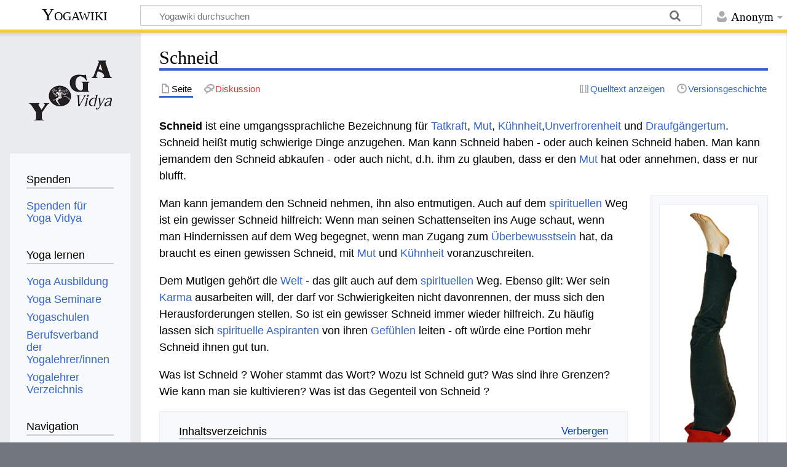

--- FILE ---
content_type: text/html; charset=UTF-8
request_url: https://wiki.yoga-vidya.de/Schneid
body_size: 14702
content:
<!DOCTYPE html>
<html class="client-nojs" lang="de" dir="ltr">
<head>
<meta charset="UTF-8"/>
<title>Schneid – Yogawiki</title>
<script>document.documentElement.className="client-js";RLCONF={"wgBreakFrames":false,"wgSeparatorTransformTable":[",\t.",".\t,"],"wgDigitTransformTable":["",""],"wgDefaultDateFormat":"dmy","wgMonthNames":["","Januar","Februar","März","April","Mai","Juni","Juli","August","September","Oktober","November","Dezember"],"wgRequestId":"ea65a2bd3674aed7ccda95f7","wgCSPNonce":false,"wgCanonicalNamespace":"","wgCanonicalSpecialPageName":false,"wgNamespaceNumber":0,"wgPageName":"Schneid","wgTitle":"Schneid","wgCurRevisionId":1236256,"wgRevisionId":1236256,"wgArticleId":12062,"wgIsArticle":true,"wgIsRedirect":false,"wgAction":"view","wgUserName":null,"wgUserGroups":["*"],"wgCategories":["Seiten mit RSS-Feeds","Tugend","Persönlichkeitsmerkmal","Tugendgruppe 9 Individualität, Originalität, Selbstbewusstsein, Authentizität, Mut, Offenheit","Ayurveda Temperament Pitta","DISG Grundtyp D - Dominant","Big 5 Persönlichkeitsmerkmal C1 Gewissenhaftigkeit hoch","Artikel von Swami Sivananda","Raja Yoga"],
"wgPageContentLanguage":"de","wgPageContentModel":"wikitext","wgRelevantPageName":"Schneid","wgRelevantArticleId":12062,"wgIsProbablyEditable":false,"wgRelevantPageIsProbablyEditable":false,"wgRestrictionEdit":[],"wgRestrictionMove":[],"ev-youtube-config":{"class":"embedvideo-player","loading":"lazy","frameborder":0,"allow":"accelerometer; clipboard-write; encrypted-media; fullscreen; gyroscope; picture-in-picture; autoplay","modestbranding":1,"allowfullscreen":"true","width":640,"height":360}};RLSTATE={"site.styles":"ready","user.styles":"ready","user":"ready","user.options":"loading","ext.embedVideo.styles":"ready","skins.timeless":"ready"};RLPAGEMODULES=["ext.embedVideo.consent","site","mediawiki.page.ready","mediawiki.toc","skins.timeless.js","ext.embedVideo.overlay"];</script>
<script>(RLQ=window.RLQ||[]).push(function(){mw.loader.implement("user.options@12s5i",function($,jQuery,require,module){mw.user.tokens.set({"patrolToken":"+\\","watchToken":"+\\","csrfToken":"+\\"});});});</script>
<link rel="stylesheet" href="/load.php?lang=de&amp;modules=ext.embedVideo.styles%7Cskins.timeless&amp;only=styles&amp;skin=timeless"/>
<script async="" src="/load.php?lang=de&amp;modules=startup&amp;only=scripts&amp;raw=1&amp;skin=timeless"></script>
<!--[if IE]><link rel="stylesheet" href="/skins/Timeless/resources/IE9fixes.css?ffe73" media="screen"/><![endif]-->
<meta name="ResourceLoaderDynamicStyles" content=""/>
<link rel="stylesheet" href="/load.php?lang=de&amp;modules=site.styles&amp;only=styles&amp;skin=timeless"/>
<meta name="generator" content="MediaWiki 1.39.6"/>
<meta name="format-detection" content="telephone=no"/>
<meta name="viewport" content="width=device-width, initial-scale=1.0, user-scalable=yes, minimum-scale=0.25, maximum-scale=5.0"/>
<link rel="icon" href="/images/favicon.ico"/>
<link rel="search" type="application/opensearchdescription+xml" href="/opensearch_desc.php" title="Yogawiki (de)"/>
<link rel="EditURI" type="application/rsd+xml" href="https://wiki.yoga-vidya.de/api.php?action=rsd"/>
<link rel="alternate" type="application/atom+xml" title="Atom-Feed für „Yogawiki“" href="/index.php?title=Spezial:Letzte_%C3%84nderungen&amp;feed=atom"/>
<!-- Plausible -->
<script defer data-domain="wiki.yoga-vidya.de" src="https://plausible.io/js/script.js"></script>
</head>
<body class="mediawiki ltr sitedir-ltr mw-hide-empty-elt ns-0 ns-subject page-Schneid rootpage-Schneid skin-timeless action-view skin--responsive"><div id="mw-wrapper"><div id="mw-header-container" class="ts-container"><div id="mw-header" class="ts-inner"><div id="user-tools"><div id="personal"><h2><span>Anonym</span></h2><div id="personal-inner" class="dropdown"><div role="navigation" class="mw-portlet" id="p-personal" title="Benutzermenü" aria-labelledby="p-personal-label"><h3 id="p-personal-label" lang="de" dir="ltr">Nicht angemeldet</h3><div class="mw-portlet-body"><ul lang="de" dir="ltr"><li id="pt-login" class="mw-list-item"><a href="/index.php?title=Spezial:Anmelden&amp;returnto=Schneid" title="Sich anzumelden wird gerne gesehen, ist jedoch nicht zwingend erforderlich. [o]" accesskey="o"><span>Anmelden</span></a></li></ul></div></div></div></div></div><div id="p-logo-text" class="mw-portlet" role="banner"><a id="p-banner" class="mw-wiki-title" href="/Hauptseite">Yogawiki</a></div><div class="mw-portlet" id="p-search"><h3 lang="de" dir="ltr"><label for="searchInput">Suche</label></h3><form action="/index.php" id="searchform"><div id="simpleSearch"><div id="searchInput-container"><input type="search" name="search" placeholder="Yogawiki durchsuchen" aria-label="Yogawiki durchsuchen" autocapitalize="sentences" title="Yogawiki durchsuchen [f]" accesskey="f" id="searchInput"/></div><input type="hidden" value="Spezial:Suche" name="title"/><input class="searchButton mw-fallbackSearchButton" type="submit" name="fulltext" title="Suche nach Seiten, die diesen Text enthalten" id="mw-searchButton" value="Suchen"/><input class="searchButton" type="submit" name="go" title="Gehe direkt zu der Seite mit genau diesem Namen, falls sie vorhanden ist." id="searchButton" value="Seite"/></div></form></div></div><div class="visualClear"></div></div><div id="mw-header-hack" class="color-bar"><div class="color-middle-container"><div class="color-middle"></div></div><div class="color-left"></div><div class="color-right"></div></div><div id="mw-header-nav-hack"><div class="color-bar"><div class="color-middle-container"><div class="color-middle"></div></div><div class="color-left"></div><div class="color-right"></div></div></div><div id="menus-cover"></div><div id="mw-content-container" class="ts-container"><div id="mw-content-block" class="ts-inner"><div id="mw-content-wrapper"><div id="mw-content"><div id="content" class="mw-body" role="main"><div class="mw-indicators">
</div>
<h1 id="firstHeading" class="firstHeading mw-first-heading"><span class="mw-page-title-main">Schneid</span></h1><div id="bodyContentOuter"><div id="siteSub">Aus Yogawiki</div><div id="mw-page-header-links"><div role="navigation" class="mw-portlet tools-inline" id="p-namespaces" aria-labelledby="p-namespaces-label"><h3 id="p-namespaces-label" lang="de" dir="ltr">Namensräume</h3><div class="mw-portlet-body"><ul lang="de" dir="ltr"><li id="ca-nstab-main" class="selected mw-list-item"><a href="/Schneid" title="Seiteninhalt anzeigen [c]" accesskey="c"><span>Seite</span></a></li><li id="ca-talk" class="new mw-list-item"><a href="/index.php?title=Diskussion:Schneid&amp;action=edit&amp;redlink=1" rel="discussion" title="Diskussion zum Seiteninhalt (Seite nicht vorhanden) [t]" accesskey="t"><span>Diskussion</span></a></li></ul></div></div><div role="navigation" class="mw-portlet tools-inline" id="p-more" aria-labelledby="p-more-label"><h3 id="p-more-label" lang="de" dir="ltr">Mehr</h3><div class="mw-portlet-body"><ul lang="de" dir="ltr"><li id="ca-more" class="dropdown-toggle mw-list-item"><span>Mehr</span></li></ul></div></div><div role="navigation" class="mw-portlet tools-inline" id="p-views" aria-labelledby="p-views-label"><h3 id="p-views-label" lang="de" dir="ltr">Seitenaktionen</h3><div class="mw-portlet-body"><ul lang="de" dir="ltr"><li id="ca-view" class="selected mw-list-item"><a href="/Schneid"><span>Lesen</span></a></li><li id="ca-viewsource" class="mw-list-item"><a href="/index.php?title=Schneid&amp;action=edit" title="Diese Seite ist geschützt. Ihr Quelltext kann dennoch angesehen und kopiert werden. [e]" accesskey="e"><span>Quelltext anzeigen</span></a></li><li id="ca-history" class="mw-list-item"><a href="/index.php?title=Schneid&amp;action=history" title="Frühere Versionen dieser Seite [h]" accesskey="h"><span>Versionsgeschichte</span></a></li></ul></div></div></div><div class="visualClear"></div><div id="bodyContent"><div id="contentSub"></div><div id="mw-content-text" class="mw-body-content mw-content-ltr" lang="de" dir="ltr"><div class="mw-parser-output"><p><b>Schneid</b> ist eine umgangssprachliche Bezeichnung für <a href="/Tatkraft" title="Tatkraft">Tatkraft</a>, <a href="/Mut" title="Mut">Mut</a>, <a href="/K%C3%BChnheit" title="Kühnheit">Kühnheit</a>,<a href="/Unverfrorenheit" title="Unverfrorenheit">Unverfrorenheit</a> und <a href="/Draufg%C3%A4ngertum" title="Draufgängertum">Draufgängertum</a>. Schneid heißt mutig schwierige Dinge anzugehen. Man kann Schneid haben - oder auch keinen Schneid haben. Man kann jemandem den Schneid abkaufen - oder auch nicht, d.h. ihm zu glauben, dass er den <a href="/Mut" title="Mut">Mut</a> hat oder annehmen, dass er nur blufft.
</p>
<div class="thumb tright"><div class="thumbinner" style="width:162px;"><a href="/Datei:Kopfstand-seitlich.jpg" class="image"><img alt="" src="/images/b/b9/Kopfstand-seitlich.jpg" decoding="async" width="160" height="587" class="thumbimage" /></a>  <div class="thumbcaption"><div class="magnify"><a href="/Datei:Kopfstand-seitlich.jpg" class="internal" title="vergrößern"></a></div>Der <a href="/Kopfstand" title="Kopfstand">Kopfstand</a>, <a href="/Shirshasana" title="Shirshasana">Shirshasana</a> fördert die <a href="/Entwicklung" title="Entwicklung">Entwicklung</a> von <a href="/Mut" title="Mut">Mut</a></div></div></div>
<p>Man kann jemandem den Schneid nehmen, ihn also entmutigen. Auch auf dem <a href="/Spirituell" title="Spirituell">spirituellen</a> Weg ist ein gewisser Schneid hilfreich: Wenn man seinen Schattenseiten ins Auge schaut, wenn man Hindernissen auf dem Weg begegnet, wenn man Zugang zum <a href="/%C3%9Cberbewusstsein" title="Überbewusstsein">Überbewusstsein</a> hat, da braucht es einen gewissen Schneid, mit <a href="/Mut" title="Mut">Mut</a> und <a href="/K%C3%BChnheit" title="Kühnheit">Kühnheit</a> voranzuschreiten.
</p><p>Dem Mutigen gehört die <a href="/Welt" title="Welt">Welt</a> - das gilt auch auf dem <a href="/Spirituell" title="Spirituell">spirituellen</a> Weg. Ebenso gilt: Wer sein <a href="/Karma" title="Karma">Karma</a> ausarbeiten will, der darf vor Schwierigkeiten nicht davonrennen, der muss sich den Herausforderungen stellen. So ist ein gewisser Schneid immer wieder hilfreich. Zu häufig lassen sich <a href="/Spirituell" title="Spirituell">spirituelle</a> <a href="/Aspirant" title="Aspirant">Aspiranten</a> von ihren <a href="/Gef%C3%BChl" title="Gefühl">Gefühlen</a> leiten - oft würde eine Portion mehr Schneid ihnen gut tun. 
</p><p>Was ist Schneid&#160;? Woher stammt das Wort? Wozu ist Schneid gut? Was sind ihre Grenzen? Wie kann man sie kultivieren? Was ist das Gegenteil von Schneid&#160;? 
</p>
<div id="toc" class="toc" role="navigation" aria-labelledby="mw-toc-heading"><input type="checkbox" role="button" id="toctogglecheckbox" class="toctogglecheckbox" style="display:none" /><div class="toctitle" lang="de" dir="ltr"><h2 id="mw-toc-heading">Inhaltsverzeichnis</h2><span class="toctogglespan"><label class="toctogglelabel" for="toctogglecheckbox"></label></span></div>
<ul>
<li class="toclevel-1 tocsection-1"><a href="#Schneid_als_hilfreiche_Tugend"><span class="tocnumber">1</span> <span class="toctext">Schneid als hilfreiche Tugend</span></a></li>
<li class="toclevel-1 tocsection-2"><a href="#Swami_Sivananda_über_Schneid"><span class="tocnumber">2</span> <span class="toctext">Swami Sivananda über Schneid</span></a></li>
<li class="toclevel-1 tocsection-3"><a href="#Schneid_und_andere_Tugenden"><span class="tocnumber">3</span> <span class="toctext">Schneid und andere Tugenden</span></a>
<ul>
<li class="toclevel-2 tocsection-4"><a href="#Ähnliche_Eigenschaften_wie_Schneid"><span class="tocnumber">3.1</span> <span class="toctext">Ähnliche Eigenschaften wie Schneid</span></a></li>
<li class="toclevel-2 tocsection-5"><a href="#Ausgleichende_Eigenschaften"><span class="tocnumber">3.2</span> <span class="toctext">Ausgleichende Eigenschaften</span></a></li>
<li class="toclevel-2 tocsection-6"><a href="#Gegenteil_von_Schneid"><span class="tocnumber">3.3</span> <span class="toctext">Gegenteil von Schneid</span></a></li>
<li class="toclevel-2 tocsection-7"><a href="#Schneid_im_Kontext_von_Tugendengruppen,_Persönlichkeitsfaktoren_und_Temperamenten"><span class="tocnumber">3.4</span> <span class="toctext">Schneid im Kontext von Tugendengruppen, Persönlichkeitsfaktoren und Temperamenten</span></a></li>
</ul>
</li>
<li class="toclevel-1 tocsection-8"><a href="#Entwicklung_von_Schneid"><span class="tocnumber">4</span> <span class="toctext">Entwicklung von Schneid</span></a>
<ul>
<li class="toclevel-2 tocsection-9"><a href="#Affirmationen_zum_Thema_Schneid"><span class="tocnumber">4.1</span> <span class="toctext">Affirmationen zum Thema Schneid</span></a></li>
<li class="toclevel-2 tocsection-10"><a href="#Klassische_Autosuggestion_für_Schneid"><span class="tocnumber">4.2</span> <span class="toctext">Klassische Autosuggestion für Schneid</span></a></li>
<li class="toclevel-2 tocsection-11"><a href="#Entwicklungsbezogene_Affirmation_für_Schneid"><span class="tocnumber">4.3</span> <span class="toctext">Entwicklungsbezogene Affirmation für Schneid</span></a></li>
<li class="toclevel-2 tocsection-12"><a href="#Dankesaffirmation_für_Schneid"><span class="tocnumber">4.4</span> <span class="toctext">Dankesaffirmation für Schneid</span></a></li>
<li class="toclevel-2 tocsection-13"><a href="#Wunderaffirmationen_Schneid"><span class="tocnumber">4.5</span> <span class="toctext">Wunderaffirmationen Schneid</span></a></li>
<li class="toclevel-2 tocsection-14"><a href="#Gebet_für_Schneid"><span class="tocnumber">4.6</span> <span class="toctext">Gebet für Schneid</span></a></li>
<li class="toclevel-2 tocsection-15"><a href="#Was_müsste_ich_tun,_um_Schneid_zu_entwickeln?"><span class="tocnumber">4.7</span> <span class="toctext">Was müsste ich tun, um Schneid zu entwickeln?</span></a></li>
<li class="toclevel-2 tocsection-16"><a href="#Vortragsmitschnitt_zu_Schneid_-_Audio_zum_Anhören"><span class="tocnumber">4.8</span> <span class="toctext">Vortragsmitschnitt zu Schneid - Audio zum Anhören</span></a></li>
</ul>
</li>
<li class="toclevel-1 tocsection-17"><a href="#Siehe_auch"><span class="tocnumber">5</span> <span class="toctext">Siehe auch</span></a>
<ul>
<li class="toclevel-2 tocsection-18"><a href="#Eigenschaften_im_Alphabet_vor_Schneid"><span class="tocnumber">5.1</span> <span class="toctext">Eigenschaften im Alphabet vor Schneid</span></a></li>
<li class="toclevel-2 tocsection-19"><a href="#Eigenschaften_im_Alphabet_nach_Schneid"><span class="tocnumber">5.2</span> <span class="toctext">Eigenschaften im Alphabet nach Schneid</span></a></li>
</ul>
</li>
<li class="toclevel-1 tocsection-20"><a href="#Literatur"><span class="tocnumber">6</span> <span class="toctext">Literatur</span></a></li>
<li class="toclevel-1 tocsection-21"><a href="#Weblinks"><span class="tocnumber">7</span> <span class="toctext">Weblinks</span></a></li>
<li class="toclevel-1 tocsection-22"><a href="#Seminare"><span class="tocnumber">8</span> <span class="toctext">Seminare</span></a>
<ul>
<li class="toclevel-2 tocsection-23"><a href="#Burnout"><span class="tocnumber">8.1</span> <span class="toctext">Burnout</span></a></li>
<li class="toclevel-2 tocsection-24"><a href="#Meditation"><span class="tocnumber">8.2</span> <span class="toctext">Meditation</span></a></li>
</ul>
</li>
</ul>
</div>

<h2><span class="mw-headline" id="Schneid_als_hilfreiche_Tugend">Schneid als hilfreiche Tugend</span></h2>
<p><b>Auszug aus einem Vortrag von Sukadev Bretz</b>
</p><p>Schneid, - wieder ein Ausdruck, der früher mal mehr in <a href="/Mode" title="Mode">Mode</a> war. Jemand hat Schneid, -was heißt das, wenn jemand Schneid hat? Schneid kommt sicherlich von schneiden, es kommt von Schärfe, es kommt auch von <a href="/Durchsetzungsverm%C3%B6gen" title="Durchsetzungsvermögen">Durchsetzungsvermögen</a>, das ist vielleicht der Ursprung von Schneid.
</p><p>Schneid zu haben, heißt zum einen, mutig zu sein, es heißt, tapfer zu sein, es heißt auch, sich einzusetzen, es heißt, offen zu sein, es heißt auch, irgendwo eine gewisse <a href="/Eleganz" title="Eleganz">Eleganz</a> und ein gewisses <a href="/Selbstbewusstsein" title="Selbstbewusstsein">Selbstbewusstsein</a> zu haben und das ist manchmal auch hilfreich.
</p><p>Natürlich,- ich <a href="/Selbst" title="Selbst">selbst</a> bin mehr Befürworter von <a href="/Einf%C3%BChlungsverm%C3%B6gen" title="Einfühlungsvermögen">Einfühlungsvermögen</a> und von <a href="/Kommunikation" title="Kommunikation">Kommunikation</a>, gewaltfreier Kommunikation. Ich meine,- es ist gut, komplex zu denken, im <a href="/Sinne" title="Sinne">Sinne</a> von: "Was sind meine Anliegen, oder was will <a href="/Gott" title="Gott">Gott</a> von mir? Was ist meine Aufgabe?" Zu beten: "Bitte sage mir, Oh Gott, was du von mir willst. Sende mir dein <a href="/Licht" title="Licht">Licht</a> und deine <a href="/Wahrheit" title="Wahrheit">Wahrheit</a>, dass sie mich leiten. Wie kann ich das so umsetzen, dass möglichst viele <a href="/Mensch" title="Mensch">Menschen</a> dort auch positiv berührt von sind, dass sie positiv inspiriert sind?" Und das wird dann etwas komplexer.
</p><p>Manchmal braucht es aber einfach Schneid. Man weiß, "Das ist meine Aufgabe, <a href="/Jetzt" title="Jetzt">jetzt</a> tue ich sie einfach. Es ist egal, was andere <a href="/Mensch" title="Mensch">Menschen</a> jetzt davon denken, oder nicht denken. Und es ist egal, ob es Leuten passt, oder auch nicht passt. Und ich weiß jetzt auch nicht, ob der Moment der richtige ist, sondern ich mache es jetzt einfach."
</p><p>Manchmal ist es gut, jemanden zu haben, der diesen Schneid hat, einfach loszulegen, kühn und mit <a href="/Bewusstsein" title="Bewusstsein">Bewusstsein</a> und mit <a href="/Haltung" title="Haltung">Haltung</a> und <a href="/Aufmerksamkeit" title="Aufmerksamkeit">Aufmerksamkeit</a> und dann vorangeht. Das ist dieser Schneid,- der in manchen Situationen gut ist. Bist du jemand, der in diesem <a href="/Sinne" title="Sinne">Sinne</a> Schneid hat? Wenn du merkst,- "das ist meine Aufgabe", machst du es halt und du machst es mit einem gewissen <a href="/Stolz" title="Stolz">Stolz</a> und <a href="/Klarheit" title="Klarheit">Klarheit</a>, <a href="/Durchsetzungsverm%C3%B6gen" title="Durchsetzungsvermögen">Durchsetzungsvermögen</a>, <a href="/Mut" title="Mut">Mut</a> und <a href="/K%C3%BChnheit" title="Kühnheit">Kühnheit</a>?
</p><p>Oder bist du eher der Abwartende? Oder bist du eher der, der Verschiedenes ausprobiert? Oder bist du derjenige, der versucht, auf so viele andere <a href="/Mensch" title="Mensch">Menschen</a> einzugehen? Auf gewisse Weise gibt es ja auch in der <a href="/Psychologie" title="Psychologie">Psychologie</a>, insbesondere auch in der Motivationspsychologie, in der Führungspsychologie, das DISG-Modell.
</p><p>Da gibt es D, die Entscheidungsstarken, die Dominanten. Da gibt es I, die <a href="/Initiative" title="Initiative">Initiativen</a>, diejenigen, die viel kommunizieren. Es gibt die S, die Sozialen, die <a href="/Gesellig" title="Gesellig">Geselligen</a>, die sich um das Wohlergehen anderer kümmern und dieses <a href="/Einf%C3%BChlungsverm%C3%B6gen" title="Einfühlungsvermögen">Einfühlungsvermögen</a> haben. Und es gibt G, die <a href="/Gewissenhaft" title="Gewissenhaft">Gewissenhaften</a>, die tausendmal nachdenken, bevor sie etwas machen.
</p><p>Den Schneid haben die Dominanten,- die gehen los und machen und tun und es ist egal, ob es Leuten passt oder nicht. Diese Art von Schneid braucht es manchmal. Bist du eher der Initiativ-<a href="/Mensch" title="Mensch">Mensch</a>, der immer wieder Neues beginnt, mit vielen Menschen spricht? Dann hast du vielleicht den ersten Schneid, mal mit jemandem zu sprechen, aber nicht den Schneid, das wirklich durchzuziehen. Und das ist auch gut. Bist du jemand, der mehr gesellig ist und dem es mehr um zwischenmenschliche <a href="/Beziehung" title="Beziehung">Beziehungen</a> geht und dass es in <a href="/Harmonie" title="Harmonie">Harmonie</a> ist.
</p><p>Diesen Aspekt habe ich z.B. durchaus relativ stark, wo ich dann auch überlege,- natürlich nicht immer, aber oft überlege: "Wie wirkt das auf Menschen? Ist das so das Richtige? Welchen Einfluss hat es auf ihn? Usw." Das wird dann nicht so sehr der Schneid sein, aber es braucht eben auch solche Menschen.
</p><p>Und manchmal muss man auch natürlich mit Schneid Dinge tun, wenn man weiß, es muss getan werden, auch wenn es jemandem nicht passt. Und natürlich der Gewissenhafte, der überlegt hunderttausendmal und da würde man auch nicht von Schneid sprechen. <a href="/Jetzt" title="Jetzt">Jetzt</a> kannst du <a href="/Selbst" title="Selbst">selbst</a> überlegen: "Bin ich dieser Mensch, der vielleicht dieser D, dominante Mensch ist, der auch diesen Schneid hat, das zu machen?
</p><p>Oder bin ich einer der anderen, aber vielleicht mache ich mir das <a href="/Leben" title="Leben">Leben</a> zu kompliziert und manchmal sollte ich einfach geradeheraus das tun, was notwendig ist oder jemanden bitten, das zu tun." Wenn du eine Führungskraft wärst, könntest du ja auch für bestimmte Aufgaben einen bestimmen <a href="/Mensch" title="Mensch">Mensch</a> raussuchen, der den Schneid hat, das dann auch umzusetzen und durchzusetzen.
</p><p>Auf eine gewisse Weise ist auch der <a href="/Spirituell" title="Spirituell">spirituelle</a> Weg und die spirituelle <a href="/Praxis" title="Praxis">Praxis</a> etwas, wo man einen Schneid braucht, wo man nicht zu kompliziert denken muss, wo man manchmal einfach loslegen muss. Manchmal muss man, ohne zu überlegen: "Ist es der richtige Moment? Kann ich das? Geht das jetzt? Habe ich die Technik?" Dann setzt man sich hin und fertig, meditiert eine Stunde, zwei Stunden und macht es einfach. 
</p>
<figure class="embedvideo" data-service="youtube" data-iframeconfig="{&quot;width&quot;:480,&quot;height&quot;:270,&quot;src&quot;:&quot;//www.youtube-nocookie.com/embed/ep6tOiLfpbU?autoplay=1&quot;}" style="width:480px"><!--
	--><span class="embedvideo-wrapper" style="height:270px"><div class="embedvideo-consent" data-show-privacy-notice="1"><!--
--><div class="embedvideo-overlay"><!--
	--><div class="embedvideo-loader" role="button"><!--
		--><div class="embedvideo-loader__fakeButton">Video laden</div><!--
		--><div class="embedvideo-loader__footer"><!--
			--><div class="embedvideo-loader__service">YouTube</div><!--
		--></div><!--
	--></div><!--
	--><div class="embedvideo-privacyNotice hidden"><!--
		--><div class="embedvideo-privacyNotice__content">YouTube sammelt möglicherweise persönliche Daten. <a href="https://www.youtube.com/howyoutubeworks/user-settings/privacy/" rel="nofollow,noopener" target="_blank" class="embedvideo-privacyNotice__link">Datenschutzrichtlinie</a></div><!--
		--><div class="embedvideo-privacyNotice__buttons"><!--
<p>			--><button class="embedvideo-privacyNotice__continue">Fortfahren</button><!--
			--><button class="embedvideo-privacyNotice__dismiss">Ausblenden</button><!--
</p>
		--></div><!--
	--></div><!--
--></div><!--
--></div></span>
</figure>
<h2><span id="Swami_Sivananda_.C3.BCber_Schneid"></span><span class="mw-headline" id="Swami_Sivananda_über_Schneid">Swami Sivananda über Schneid</span></h2>
<div class="thumb tright"><div class="thumbinner" style="width:252px;"><a href="/Datei:Sivananda_Image-307497-galleryV9-feck.jpg" class="image"><img alt="" src="/images/thumb/a/ac/Sivananda_Image-307497-galleryV9-feck.jpg/250px-Sivananda_Image-307497-galleryV9-feck.jpg" decoding="async" width="250" height="226" class="thumbimage" srcset="/images/thumb/a/ac/Sivananda_Image-307497-galleryV9-feck.jpg/375px-Sivananda_Image-307497-galleryV9-feck.jpg 1.5x, /images/thumb/a/ac/Sivananda_Image-307497-galleryV9-feck.jpg/500px-Sivananda_Image-307497-galleryV9-feck.jpg 2x" /></a>  <div class="thumbcaption"><div class="magnify"><a href="/Datei:Sivananda_Image-307497-galleryV9-feck.jpg" class="internal" title="vergrößern"></a></div>Der große <a href="/Yoga" title="Yoga">Yoga</a> <a href="/Lehrer" title="Lehrer">Lehrer</a> und <a href="/Meister" title="Meister">Meister</a> <a href="/Swami" title="Swami">Swami</a> <a href="/Sivananda" title="Sivananda">Sivananda</a></div></div></div>
<p>Der indische <a href="/Yoga_Meister" title="Yoga Meister">Yoga Meister</a> und Weise Swami Sivananda schreibt in seinem Buch "How to Cultivate Virtues und Eradicate Vice" über Pluck (Schneid) <a target="_blank" rel="noreferrer noopener" class="external autonumber" href="http://www.sivanandaonline.org">[1]</a>&#160;:
</p><p>Schneid ist Mut. Schneid ist Geist. Schneid ist Vertrauen und Geist im Angesicht von Schwierigkeiten. Schneid ist unverzagte <a href="/Energie" title="Energie">Energie</a> und Entschluss.
Schneid ist Ausdauer. M Schneid ut ist Entschlusskraft im Angesicht von Schwierigkeiten.
Ein Mann mit Schneid kann große Siege erreichen.
When your luck is out, put a "p” before it (englisches Sprichwort). Du kannst jetzt ein neues Leben beginnen und alles erreichen, was du willst!
Präsident Chadbourne  setzte Schneid an die Stelle seiner verlorene Lunge und arbeitet 35 Jahre noch nach dem seine Beerdigung bereits geregelt war.
</p>
<h2><span class="mw-headline" id="Schneid_und_andere_Tugenden">Schneid und andere Tugenden</span></h2>
<p>In diesem <a target="_blank" rel="noreferrer noopener" class="external text" href="https://www.yoga-vidya.de/yoga/">Yoga</a> Wiki werden über 1000 Tugenden und geistigen Eigenschaften beschrieben. Hier einige Erläuterungen, wie man die Eigenschaft der Schneid in Beziehung zu anderen Tugenden und geistigen Eigenschaften sowie in Bezug auf Laster sehen kann: 
</p>
<h3><span id=".C3.84hnliche_Eigenschaften_wie_Schneid"></span><span class="mw-headline" id="Ähnliche_Eigenschaften_wie_Schneid">Ähnliche Eigenschaften wie Schneid</span></h3>
<p>Ähnliche Eigenschaften wie Schneid, also Synonyme zu Schneid sind z.B. <a href="/Unerschrockenheit" title="Unerschrockenheit">Unerschrockenheit</a>, <a href="/Unverzagtheit" title="Unverzagtheit">Unverzagtheit</a>, <a href="/Zivilcourage" title="Zivilcourage">Zivilcourage</a>, <a href="/Mut" title="Mut">Mut</a>, <a href="/Willenskraft" title="Willenskraft">Willenskraft</a>, <a href="/Wille" title="Wille">Wille</a>.
</p>
<h3><span class="mw-headline" id="Ausgleichende_Eigenschaften">Ausgleichende Eigenschaften</span></h3>
<p>Jede Eigenschaft, jede Tugend, die übertrieben wird, wird zu einer <a href="/Untugend" class="mw-redirect" title="Untugend">Untugend</a>, zu einem <a href="/Laster" title="Laster">Laster</a>, einer nicht hilfreichen Eigenschaft. Schneid übertrieben kann ausarten z.B. in <a href="/Tollk%C3%BChnheit" title="Tollkühnheit">Tollkühnheit</a>, <a href="/Draufg%C3%A4ngertum" title="Draufgängertum">Draufgängertum</a>, <a href="/%C3%9Cberheblichkeit" title="Überheblichkeit">Überheblichkeit</a>. Daher braucht Schneid als Gegenpol die Kultivierung von <a href="/Bescheidenheit" title="Bescheidenheit">Bescheidenheit</a>, <a href="/Vorsicht" title="Vorsicht">Vorsicht</a>, <a href="/Behutsamkeit" title="Behutsamkeit">Behutsamkeit</a>, <a href="/Fingerspitzengef%C3%BChl" title="Fingerspitzengefühl">Fingerspitzengefühl</a>. 
</p>
<h3><span class="mw-headline" id="Gegenteil_von_Schneid">Gegenteil von Schneid</span></h3>
<p>Zu jeder Eigenschaft gibt es ein Gegenteil. Hier Möglichkeiten für Gegenteil von Schneid, Antonym zu Schneid&#160;:
</p>
<ul><li>Positive Gegenteile von Schneid, man könnte diese auch als Gegenpole bezeichnen: <a href="/Bescheidenheit" title="Bescheidenheit">Bescheidenheit</a>, <a href="/Vorsicht" title="Vorsicht">Vorsicht</a>, <a href="/Behutsamkeit" title="Behutsamkeit">Behutsamkeit</a>, <a href="/Fingerspitzengef%C3%BChl" title="Fingerspitzengefühl">Fingerspitzengefühl</a></li>
<li>Negative Gegenteile von Schneid, also <a href="/Laster" title="Laster">Laster</a>, negative Eigenschaften, sind z.B. <a href="/Zaghaftigkeit" title="Zaghaftigkeit">Zaghaftigkeit</a>, <a href="/Mutlosigkeit" title="Mutlosigkeit">Mutlosigkeit</a>, <a href="/Verzweiflung" title="Verzweiflung">Verzweiflung</a>, <a href="/Kleinmut" title="Kleinmut">Kleinmut</a></li></ul>
<h3><span id="Schneid_im_Kontext_von_Tugendengruppen.2C_Pers.C3.B6nlichkeitsfaktoren_und_Temperamenten"></span><span class="mw-headline" id="Schneid_im_Kontext_von_Tugendengruppen,_Persönlichkeitsfaktoren_und_Temperamenten">Schneid im Kontext von Tugendengruppen, Persönlichkeitsfaktoren und Temperamenten</span></h3>
<ul><li>Schneid gehört zur <a href="/Tugendgruppe_9_Individualit%C3%A4t,_Originalit%C3%A4t,_Selbstbewusstsein" title="Tugendgruppe 9 Individualität, Originalität, Selbstbewusstsein">Tugendgruppe 9 Individualität, Originalität, Selbstbewusstsein</a>. Die wichtigsten Tugenden dieser Tugendgruppe sind <a href="/Individualit%C3%A4t" title="Individualität">Individualität</a>, <a href="/Authentizit%C3%A4t" title="Authentizität">Authentizität</a> und <a href="/Selbstbewusstsein" title="Selbstbewusstsein">Selbstbewusstsein</a></li>
<li>Im Kontext des Persönlickeitsmodell der <a href="/Big_Five" title="Big Five">Big Five</a> gehört Schneid zum Persönlichkeitsfaktor C1 <a href="/Gewissenhaftigkeit" title="Gewissenhaftigkeit">Gewissenhaftigkeit</a> hoch: <a href="/Effektiv" title="Effektiv">effektiv</a>, <a href="/Organisiert" title="Organisiert">organisiert</a>, <a href="/Verl%C3%A4sslich" title="Verlässlich">verlässlich</a></li>
<li>Im Persönlichkeitsmodell <a href="/DISG" title="DISG">DISG</a> gehört Schneid zur Grundverhaltenstendenz D - <a href="/Dominanz" title="Dominanz">Dominanz</a>, <a href="/Durchsetzungsst%C3%A4rke" title="Durchsetzungsstärke">Durchsetzungsstärke</a></li>
<li>Im <a target="_blank" rel="noreferrer noopener" class="external text" href="https://www.yoga-vidya.de/ayurveda">Ayurveda</a> zählt man Schneid zum <a href="/Pitta" title="Pitta">Pitta</a> <a href="/Temperament" title="Temperament">Temperament</a> bzw. <a href="/Dosha" title="Dosha">Dosha</a>.</li></ul>
<h2><span class="mw-headline" id="Entwicklung_von_Schneid">Entwicklung von Schneid</span></h2>
<p>Schneid kann man sehen als Tugend, als eine positive Eigenschaft. Vielleicht willst du ja Schneid in dir stärker werden lassen. Hierzu einige Tipps:
</p>
<ul><li>Nimm dir vor, eine Woche lang diese Eigenschaft der Schneid zu kultivieren. Du kannst nicht mehrere Tugenden auf einmal entwickeln. Aber es ist möglich, jede Woche eine Tugend, eine Eigenschaft, wachsen zu lassen.</li>
<li>Triff den Entschluss: "Während der nächsten Woche will ich die Tugend, die Eigenschaft, Schneid kultivieren, wachsen lassen, stärker werden lassen. Ich freue mich darauf, in einer Woche ein schneidigerer Mensch zu sein.</li>
<li>Nimm dir vor, jeden Tag mindestens eine Handlung auszuführen, die Schneid ausdrückt. Mache jeden Tag etwas, was du sonst nicht tun würdest, was aber diese Tugend zum Ausdruck bringt.</li>
<li>Wenn du morgens aufwachst, dann sage eine Affirmation, z.B.: "Ich entwickle Schneid ". Mehr Möglichkeiten zu Affirmationen findest du weiter unten.</li>
<li>Am Tag wiederhole immer wieder eine solche Affirmation:</li>
<li>Ich bin schneidig.</li></ul>
<h3><span class="mw-headline" id="Affirmationen_zum_Thema_Schneid">Affirmationen zum Thema Schneid</span></h3>
<p>Es gibt verschiedene Möglichkeiten, Affirmationen für mehr Schneid . Unter dem Stichwort "<a href="/Affirmation" title="Affirmation">Affirmation</a>" und "<a href="/Wunderaffirmationen" title="Wunderaffirmationen">Wunderaffirmationen</a>" erfährst du mehr darüber.
</p>
<h3><span id="Klassische_Autosuggestion_f.C3.BCr_Schneid"></span><span class="mw-headline" id="Klassische_Autosuggestion_für_Schneid">Klassische Autosuggestion für Schneid</span></h3>
<p>Hier die klassische Autosuggestion: 
</p>
<ul><li>Ich bin schneidig.</li></ul>
<p>Im Yoga verbindet man das gerne mit einem Mantra. Denn ein Mantra lässt die Affirmation stärker werden: 
</p>
<ul><li>Ich bin schneidig. Om Om Om.</li>
<li>Ich bin ein Schneidiger, eine Schneidige.</li></ul>
<h3><span id="Entwicklungsbezogene_Affirmation_f.C3.BCr_Schneid"></span><span class="mw-headline" id="Entwicklungsbezogene_Affirmation_für_Schneid">Entwicklungsbezogene Affirmation für Schneid</span></h3>
<p>Manche Menschen fühlen sich als Scheinheiliger oder als Heuchler, wenn sie sagen "Ich bin schneidig " - und sie sind es gar nicht. Dann hilft eine entwicklungsbezogene Affirmation: 
</p>
<ul><li>Ich entwickle Schneid.</li>
<li>Ich werde schneidig.</li>
<li>Jeden Tag werde ich schneidiger.</li>
<li>Durch die Gnade Gottes entwickle ich jeden Tag mehr Schneid.</li></ul>
<h3><span id="Dankesaffirmation_f.C3.BCr_Schneid"></span><span class="mw-headline" id="Dankesaffirmation_für_Schneid">Dankesaffirmation für Schneid</span></h3>
<ul><li>Ich danke dafür, dass ich jeden Tag schneidiger werde.</li></ul>
<h3><span class="mw-headline" id="Wunderaffirmationen_Schneid">Wunderaffirmationen Schneid</span></h3>
<p>Du kannst es auch mit folgenden Affirmationen probieren, die <a href="/Sukadev_Volker_Bretz" title="Sukadev Volker Bretz">Sukadev Volker Bretz</a> als <a href="/Wunderaffirmationen" title="Wunderaffirmationen">Wunderaffirmationen</a> bezeichnet: 
</p>
<ul><li>Bis jetzt bin ich noch nicht sehr schneidig. Und das ist auch ganz verständlich, ich habe gute Gründe dafür. Aber schon bald werde ich Schneid entwickeln. Jeden Tag wird diese Tugend in mir stärker werden.</li>
<li>Ich freue mich darauf, bald sehr schneidig zu sein.</li>
<li>Ich bin jemand, der schneidig ist.</li></ul>
<h3><span id="Gebet_f.C3.BCr_Schneid"></span><span class="mw-headline" id="Gebet_für_Schneid">Gebet für Schneid</span></h3>
<p>Auch ein Gebet ist ein machtvolles Mittel, um eine Tugend zu kultivieren. Hier ein paar Möglichkeiten für Gebete für mehr Schneid:
</p>
<ul><li>Lieber <a href="/Gott" title="Gott">Gott</a>, bitte gib mir mehr Schneid.</li>
<li>Oh Gott, ich verehre dich. Ich bitte dich darum, dass ich ein schneidiger Mensch werde.</li>
<li>Liebe Göttliche Mutter, ich danke dir. Ich danke dir dafür, dass ich jeden Tag die Tugend Schneid mehr und mehr zum Ausdruck bringe.</li></ul>
<h3><span id="Was_m.C3.BCsste_ich_tun.2C_um_Schneid_zu_entwickeln.3F"></span><span class="mw-headline" id="Was_müsste_ich_tun,_um_Schneid_zu_entwickeln?">Was müsste ich tun, um Schneid zu entwickeln?</span></h3>
<p>Du kannst dich auch fragen:
</p>
<ul><li>Was müsste ich tun, um Schneid zu entwickeln?</li>
<li>Wie könnte ich schneidig werden?</li>
<li>Lieber Gott, bitte zeige mir den Weg zu mehr Schneid.</li>
<li>Angenommen, ich will schneidig sein, wie würde ich das tun?</li>
<li>Angenommen, ich wäre schneidig, wie würde sich das bemerkbar machen?</li>
<li>Angenommen, ein Wunder würde geschehen, und ich hätte morgen Schneid kultiviert, was hätte sich geändert? Wie würde ich fühlen? Wie würde ich denken? Wie würde ich handeln? Als schneidiger Mensch, wie würde ich reagieren, mit anderen kommunizieren?</li></ul>
<h3><span id="Vortragsmitschnitt_zu_Schneid_-_Audio_zum_Anh.C3.B6ren"></span><span class="mw-headline" id="Vortragsmitschnitt_zu_Schneid_-_Audio_zum_Anhören">Vortragsmitschnitt zu Schneid - Audio zum Anhören</span></h3>
<p>Hier kannst du einen Vortrag von Sukadev Bretz, Gründer von Yoga Vidya, anhören. Dieser Vortrag ist die Audio Version eines Videos zu Schneid, Teil des Yoga Vidya Multimedia Lexikons der Tugenden.
<script src="//api.html5media.info/1.2.2/html5media.min.js"></script><audio src="https://jkv3wg.podcaster.de/download/Schneid-Lexikon-der-Tugenden-Yoga-Vidya.mp3"
controls preload></audio>
</p>
<h2><span class="mw-headline" id="Siehe_auch">Siehe auch</span></h2>
<ul><li><a href="/Tugend" title="Tugend">Tugend</a></li>
<li><a href="/Raja_Yoga" title="Raja Yoga">Raja Yoga</a></li>
<li><a target="_blank" rel="noreferrer noopener" class="external text" href="https://www.yoga-vidya.de/yoga-psychologie/">Yoga Psychologie</a></li>
<li><a target="_blank" rel="noreferrer noopener" class="external text" href="https://www.yoga-vidya.de/meditation">Meditation</a> - Viele Infos und praktische Anleitungen</li>
<li><a target="_blank" rel="noreferrer noopener" class="external text" href="http://www.yoga-vidya.de/de/asana/">Yoga Übungen</a></li>
<li><a target="_blank" rel="noreferrer noopener" class="external text" href="https://www.yoga-vidya.de/center/">Yogaschulen und Yoga Zentren</a></li></ul>
<h3><span class="mw-headline" id="Eigenschaften_im_Alphabet_vor_Schneid">Eigenschaften im Alphabet vor Schneid</span></h3>
<ul><li><a href="/Schl%C3%A4ue" title="Schläue">Schläue</a></li>
<li><a href="/Schlauheit" title="Schlauheit">Schlauheit</a></li>
<li><a href="/Schlichtheit" title="Schlichtheit">Schlichtheit</a></li>
<li><a href="/Schliff" title="Schliff">Schliff</a></li></ul>
<h3><span class="mw-headline" id="Eigenschaften_im_Alphabet_nach_Schneid">Eigenschaften im Alphabet nach Schneid</span></h3>
<ul><li><a href="/Schnelligkeit" title="Schnelligkeit">Schnelligkeit</a></li>
<li><a href="/Schuldigkeit" title="Schuldigkeit">Schuldigkeit</a></li>
<li><a href="/Schuldlosigkeit" title="Schuldlosigkeit">Schuldlosigkeit</a></li>
<li><a href="/Schw%C3%A4rmerei" title="Schwärmerei">Schwärmerei</a></li></ul>
<h2><span class="mw-headline" id="Literatur">Literatur</span></h2>
<ul><li><a target="_blank" rel="noreferrer noopener" class="external text" href="https://shop.yoga-vidya.de/de/buecher/yogatherapie/der-koenigsweg-gelassenheit">Sukadev Bretz, Ulrike Schöber: Der Königsweg zur Gelassenheit; 2014</a></li>
<li><a target="_blank" rel="noreferrer noopener" class="external text" href="https://shop.yoga-vidya.de/de/buecher/philosophie/karma-reinkarnation">Sukadev Bretz: Karma und Reinkarnation</a></li>
<li><a target="_blank" rel="noreferrer noopener" class="external text" href="https://shop.yoga-vidya.de/de/buecher/philosophie/die-yogaweisheit-patanjali-menschen-heute">Sukadev Bretz:  Die Yogaweisheit des Patanjali für Menschen von Heute</a></li>
<li><a target="_blank" rel="noreferrer noopener" class="external text" href="https://shop.yoga-vidya.de/de/yoga-vidya-verlag/buecher/die-yoga-weisheit-bhagavad-gita-menschen-heute-band1">Sukadev Bretz: Die Yoga-Weisheit der Bhagavad Gita für Menschen von heute / Band 1</a></li>
<li><a target="_blank" rel="noreferrer noopener" class="external text" href="https://shop.yoga-vidya.de/de/yoga-vidya-verlag/buecher/die-yogaweisheit-bg-band-2">Sukadev Bretz:  Die Yoga-Weisheit der Bhagavad Gita für Menschen von heute / Band 2</a></li>
<li><a target="_blank" rel="noreferrer noopener" class="external text" href="https://shop.yoga-vidya.de/de/yoga-vidya-verlag/ebooks/die-yoga-weisheit-bhagavad-gita-menschen-heute-folge-3-e-book">Sukadev Bretz: Die Yoga-Weisheit der Bhagavad Gita für Menschen von heute / Folge 3-E-book</a></li>
<li><a target="_blank" rel="noreferrer noopener" class="external text" href="https://shop.yoga-vidya.de/de/yoga-vidya-verlag/ebooks/die-yoga-weisheit-bhagavad-gita-menschen-heute-folge-4-e-book">Sukadev Bretz: Die Yoga-Weisheit der Bhagavad Gita für Menschen von heute / Folge 4-E-book</a></li></ul>
<h2><span class="mw-headline" id="Weblinks">Weblinks</span></h2>
<ul><li><a target="_blank" rel="noreferrer noopener" class="external text" href="http://www.yoga-vidya.de">Großes Yoga Portal</a></li>
<li><a target="_blank" rel="noreferrer noopener" class="external text" href="http://mein.yoga-vidya.de">Yoga Community mit Videos, Forum, Fotos und mehr</a></li>
<li><a target="_blank" rel="noreferrer noopener" class="external text" href="http://yogatherapie-portal.de">Viele Infos über die therapeutischen Wirkungen des Yoga</a></li>
<li><a target="_blank" rel="noreferrer noopener" class="external text" href="http://blog.yoga-vidya.de">Neuigkeiten rund ums Yoga, mit Mantras Übungsanleitungen und Vorträgen als Podcast</a></li>
<li><a target="_blank" rel="noreferrer noopener" class="external text" href="http://www.yoga-vidya.de/seminar">Finde schnell ein Yoga Seminar</a></li>
<li><a target="_blank" rel="noreferrer noopener" class="external text" href="http://www.yoga-vidya.de/de/asana">Viele Infos rund um die Yoga Übungen</a></li>
<li><a target="_blank" rel="noreferrer noopener" class="external text" href="http://www.yoga-vidya.de/center">Finde ein Yoga Center in deiner Nähe</a></li>
<li><a target="_blank" rel="noreferrer noopener" class="external text" href="https://www.yoga-vidya.de/yogatherapie/">Portal für Yogatherapie</a></li>
<li><a target="_blank" rel="noreferrer noopener" class="external text" href="https://www.yoga-vidya.de/yoga-urlaub/">Yoga Urlaub</a></li>
<li><a target="_blank" rel="noreferrer noopener" class="external text" href="https://www.yoga-vidya.de/yoga-urlaub/yoga-ferien/">Yoga Ferien</a></li>
<li><a target="_blank" rel="noreferrer noopener" class="external text" href="https://www.yoga-vidya.de/yoga-urlaub/yoga-reisen/">Yoga Reisen</a></li>
<li><a target="_blank" rel="noreferrer noopener" class="external text" href="https://www.yoga-vidya.de/yoga-urlaub/ayurveda-urlaub/">Ayurveda Urlaub</a></li>
<li><a target="_blank" rel="noreferrer noopener" class="external text" href="https://www.yoga-vidya.de/seminartipp/retreat/">Retreat</a></li></ul>
<h2><span class="mw-headline" id="Seminare">Seminare</span></h2>
<h3><span class="mw-headline" id="Burnout"><a target="_blank" rel="noreferrer noopener" class="external text" href="https://www.yoga-vidya.de/seminare/interessengebiet/burnout/">Burnout</a></span></h3>
<div class="mw-parser-output"><dl><dt><b><span class="plainlinks"><a target="_blank" rel="noreferrer noopener" class="external text" href="https://www.yoga-vidya.de/seminare/seminar/burnout-und-antistressberaterin-ausbildung-b260517-12/">17.05.2026 - 22.05.2026 Burnout- und Antistressberater/in Ausbildung</a></span></b></dt>
<dd><br />
                                            Lerne Gruppen oder Einzelpersonen in der Stressbewältigung zu begleiten. Schütze dich selbst und andere vor der Stressfalle bzw. ergreife notwendige…</dd>
<dd>Beate Menkarski</dd></dl>
</div> 
<h3><span class="mw-headline" id="Meditation"><a target="_blank" rel="noreferrer noopener" class="external text" href="https://www.yoga-vidya.de/seminare/interessengebiet/meditation/">Meditation</a></span></h3>
<div class="mw-parser-output"><dl><dt><b><span class="plainlinks"><a target="_blank" rel="noreferrer noopener" class="external text" href="https://www.yoga-vidya.de/seminare/seminar/vipassana-meditations-schweigekurs-b260220-6/">20.02.2026 - 27.02.2026 Vipassana-Meditations-Schweigekurs</a></span></b></dt>
<dd><br />
                                            Vipassana ist die dem Buddha zugeschriebene Meditationsform. Intuitiv gewinnst du Einsicht in das Leben wie es wirklich ist. Du betrachtest einfach…</dd>
<dd>Jochen Kowalski</dd>
<dt><b><span class="plainlinks"><a target="_blank" rel="noreferrer noopener" class="external text" href="https://www.yoga-vidya.de/seminare/seminar/schweigeretreat-an-der-nordsee-n260222-2/">22.02.2026 - 27.02.2026 Schweigeretreat an der Nordsee</a></span></b></dt>
<dd><br />
                                            Du möchtest dich aus dem Alltag zurückziehen? Dann komme zu uns an die Nordsee zum Schweigeretreat. Wir üben intensiv Yoga und Meditation. Während d…</dd>
<dd>Pranava Heinz Pauly</dd></dl>
</div>
<!-- 
NewPP limit report
Cached time: 20260119122942
Cache expiry: 3600
Reduced expiry: true
Complications: [show‐toc]
CPU time usage: 0.071 seconds
Real time usage: 0.075 seconds
Preprocessor visited node count: 200/1000000
Post‐expand include size: 66/2097152 bytes
Template argument size: 0/2097152 bytes
Highest expansion depth: 2/100
Expensive parser function count: 0/100
Unstrip recursion depth: 0/20
Unstrip post‐expand size: 2896/5000000 bytes
-->
<!--
Transclusion expansion time report (%,ms,calls,template)
100.00%    0.000      1 -total
-->

<!-- Saved in parser cache with key yogawiki_139:pcache:idhash:12062-0!canonical and timestamp 20260119122942 and revision id 1236256.
 -->
</div></div><div class="printfooter">
Abgerufen von „<a dir="ltr" href="https://wiki.yoga-vidya.de/index.php?title=Schneid&amp;oldid=1236256">https://wiki.yoga-vidya.de/index.php?title=Schneid&amp;oldid=1236256</a>“</div>
<div class="visualClear"></div></div></div></div></div><div id="content-bottom-stuff"><div id="catlinks" class="catlinks" data-mw="interface"><div id="mw-normal-catlinks" class="mw-normal-catlinks"><a href="/Spezial:Kategorien" title="Spezial:Kategorien">Kategorien</a>: <ul><li><a href="/Kategorie:Seiten_mit_RSS-Feeds" title="Kategorie:Seiten mit RSS-Feeds">Seiten mit RSS-Feeds</a></li><li><a href="/Kategorie:Tugend" title="Kategorie:Tugend">Tugend</a></li><li><a href="/Kategorie:Pers%C3%B6nlichkeitsmerkmal" title="Kategorie:Persönlichkeitsmerkmal">Persönlichkeitsmerkmal</a></li><li><a href="/Kategorie:Tugendgruppe_9_Individualit%C3%A4t,_Originalit%C3%A4t,_Selbstbewusstsein,_Authentizit%C3%A4t,_Mut,_Offenheit" title="Kategorie:Tugendgruppe 9 Individualität, Originalität, Selbstbewusstsein, Authentizität, Mut, Offenheit">Tugendgruppe 9 Individualität, Originalität, Selbstbewusstsein, Authentizität, Mut, Offenheit</a></li><li><a href="/Kategorie:Ayurveda_Temperament_Pitta" title="Kategorie:Ayurveda Temperament Pitta">Ayurveda Temperament Pitta</a></li><li><a href="/Kategorie:DISG_Grundtyp_D_-_Dominant" title="Kategorie:DISG Grundtyp D - Dominant">DISG Grundtyp D - Dominant</a></li><li><a href="/Kategorie:Big_5_Pers%C3%B6nlichkeitsmerkmal_C1_Gewissenhaftigkeit_hoch" title="Kategorie:Big 5 Persönlichkeitsmerkmal C1 Gewissenhaftigkeit hoch">Big 5 Persönlichkeitsmerkmal C1 Gewissenhaftigkeit hoch</a></li><li><a href="/Kategorie:Artikel_von_Swami_Sivananda" title="Kategorie:Artikel von Swami Sivananda">Artikel von Swami Sivananda</a></li><li><a href="/Kategorie:Raja_Yoga" title="Kategorie:Raja Yoga">Raja Yoga</a></li></ul></div></div></div></div><div id="mw-site-navigation"><div id="p-logo" class="mw-portlet" role="banner"><a class="mw-wiki-logo fallback" href="/Hauptseite" title="Hauptseite"></a></div><div id="site-navigation" class="sidebar-chunk"><h2><span>Navigation</span></h2><div class="sidebar-inner"><div role="navigation" class="mw-portlet" id="p-Spenden" aria-labelledby="p-Spenden-label"><h3 id="p-Spenden-label" lang="de" dir="ltr">Spenden</h3><div class="mw-portlet-body"><ul lang="de" dir="ltr"><li id="n-Spenden-für-Yoga-Vidya" class="mw-list-item"><a href="https://www.yoga-vidya.de/service/spenden/" target="_blank"><span>Spenden für Yoga Vidya</span></a></li></ul></div></div><div role="navigation" class="mw-portlet" id="p-Yoga_lernen" aria-labelledby="p-Yoga_lernen-label"><h3 id="p-Yoga_lernen-label" lang="de" dir="ltr">Yoga lernen</h3><div class="mw-portlet-body"><ul lang="de" dir="ltr"><li id="n-Yoga-Ausbildung" class="mw-list-item"><a href="https://www.yoga-vidya.de/ausbildung-weiterbildung/" target="_blank"><span>Yoga Ausbildung</span></a></li><li id="n-Yoga-Seminare" class="mw-list-item"><a href="https://www.yoga-vidya.de/seminare/" target="_blank"><span>Yoga Seminare</span></a></li><li id="n-Yogaschulen" class="mw-list-item"><a href="https://www.yoga-vidya.de/center/" target="_blank"><span>Yogaschulen</span></a></li><li id="n-Berufsverband-der-Yogalehrer/innen" class="mw-list-item"><a href="https://www.yoga-vidya.de/netzwerk/berufsverbaende/byv/byv-infos/" target="_blank"><span>Berufsverband der Yogalehrer/innen</span></a></li><li id="n-Yogalehrer-Verzeichnis" class="mw-list-item"><a href="https://www.yoga-vidya.de/netzwerk/berufsverbaende/byv/berufsverband-der-yogalehrerinnen-byv/yogalehrerverzeichnis/" target="_blank"><span>Yogalehrer Verzeichnis</span></a></li></ul></div></div><div role="navigation" class="mw-portlet" id="p-navigation" aria-labelledby="p-navigation-label"><h3 id="p-navigation-label" lang="de" dir="ltr">Navigation</h3><div class="mw-portlet-body"><ul lang="de" dir="ltr"><li id="n-mainpage-description" class="mw-list-item"><a href="/Hauptseite" title="Hauptseite besuchen [z]" accesskey="z"><span>Hauptseite</span></a></li><li id="n-portal" class="mw-list-item"><a href="/Yogawiki:Gemeinschaftsportal" title="Über das Projekt, was du tun kannst, wo was zu finden ist"><span>Gemeinschafts­portal</span></a></li><li id="n-currentevents" class="mw-list-item"><a href="/Yogawiki:Aktuelle_Ereignisse" title="Hintergrundinformationen zu aktuellen Ereignissen"><span>Aktuelle Ereignisse</span></a></li><li id="n-recentchanges" class="mw-list-item"><a href="/Spezial:Letzte_%C3%84nderungen" title="Liste der letzten Änderungen in diesem Wiki [r]" accesskey="r"><span>Letzte Änderungen</span></a></li><li id="n-randompage" class="mw-list-item"><a href="/Spezial:Zuf%C3%A4llige_Seite" title="Zufällige Seite aufrufen [x]" accesskey="x"><span>Zufällige Seite</span></a></li></ul></div></div></div></div><div id="site-tools" class="sidebar-chunk"><h2><span>Wikiwerkzeuge</span></h2><div class="sidebar-inner"><div role="navigation" class="mw-portlet" id="p-tb" aria-labelledby="p-tb-label"><h3 id="p-tb-label" lang="de" dir="ltr">Wikiwerkzeuge</h3><div class="mw-portlet-body"><ul lang="de" dir="ltr"><li id="t-specialpages" class="mw-list-item"><a href="/Spezial:Spezialseiten" title="Liste aller Spezialseiten [q]" accesskey="q"><span>Spezialseiten</span></a></li></ul></div></div></div></div></div><div id="mw-related-navigation"><div id="page-tools" class="sidebar-chunk"><h2><span>Seitenwerkzeuge</span></h2><div class="sidebar-inner"><div role="navigation" class="mw-portlet emptyPortlet" id="p-cactions" title="Weitere Optionen" aria-labelledby="p-cactions-label"><h3 id="p-cactions-label" lang="de" dir="ltr">Seitenwerkzeuge</h3><div class="mw-portlet-body"><ul lang="de" dir="ltr"></ul></div></div><div role="navigation" class="mw-portlet emptyPortlet" id="p-userpagetools" aria-labelledby="p-userpagetools-label"><h3 id="p-userpagetools-label" lang="de" dir="ltr">Benutzerseitenwerkzeuge</h3><div class="mw-portlet-body"><ul lang="de" dir="ltr"></ul></div></div><div role="navigation" class="mw-portlet" id="p-pagemisc" aria-labelledby="p-pagemisc-label"><h3 id="p-pagemisc-label" lang="de" dir="ltr">Mehr</h3><div class="mw-portlet-body"><ul lang="de" dir="ltr"><li id="t-whatlinkshere" class="mw-list-item"><a href="/Spezial:Linkliste/Schneid" title="Liste aller Seiten, die hierher verlinken [j]" accesskey="j"><span>Links auf diese Seite</span></a></li><li id="t-recentchangeslinked" class="mw-list-item"><a href="/Spezial:%C3%84nderungen_an_verlinkten_Seiten/Schneid" rel="nofollow" title="Letzte Änderungen an Seiten, die von hier verlinkt sind [k]" accesskey="k"><span>Änderungen an verlinkten Seiten</span></a></li><li id="t-print" class="mw-list-item"><a href="javascript:print();" rel="alternate" title="Druckansicht dieser Seite [p]" accesskey="p"><span>Druckversion</span></a></li><li id="t-permalink" class="mw-list-item"><a href="/index.php?title=Schneid&amp;oldid=1236256" title="Dauerhafter Link zu dieser Seitenversion"><span>Permanenter Link</span></a></li><li id="t-info" class="mw-list-item"><a href="/index.php?title=Schneid&amp;action=info" title="Weitere Informationen über diese Seite"><span>Seiten­­informationen</span></a></li><li id="t-pagelog" class="mw-list-item"><a href="/index.php?title=Spezial:Logbuch&amp;page=Schneid"><span>Seitenlogbücher</span></a></li></ul></div></div></div></div><div id="catlinks-sidebar" class="sidebar-chunk"><h2><span>Kategorien</span></h2><div class="sidebar-inner"><div id="sidebar-normal-catlinks" class="mw-normal-catlinks"><div role="navigation" class="mw-portlet" id="p-normal-catlinks" aria-labelledby="p-normal-catlinks-label"><h3 id="p-normal-catlinks-label" lang="de" dir="ltr">Kategorien</h3><div class="mw-portlet-body"><ul><li><a href="/Kategorie:Seiten_mit_RSS-Feeds" title="Kategorie:Seiten mit RSS-Feeds">Seiten mit RSS-Feeds</a></li><li><a href="/Kategorie:Tugend" title="Kategorie:Tugend">Tugend</a></li><li><a href="/Kategorie:Pers%C3%B6nlichkeitsmerkmal" title="Kategorie:Persönlichkeitsmerkmal">Persönlichkeitsmerkmal</a></li><li><a href="/Kategorie:Tugendgruppe_9_Individualit%C3%A4t,_Originalit%C3%A4t,_Selbstbewusstsein,_Authentizit%C3%A4t,_Mut,_Offenheit" title="Kategorie:Tugendgruppe 9 Individualität, Originalität, Selbstbewusstsein, Authentizität, Mut, Offenheit">Tugendgruppe 9 Individualität, Originalität, Selbstbewusstsein, Authentizität, Mut, Offenheit</a></li><li><a href="/Kategorie:Ayurveda_Temperament_Pitta" title="Kategorie:Ayurveda Temperament Pitta">Ayurveda Temperament Pitta</a></li><li><a href="/Kategorie:DISG_Grundtyp_D_-_Dominant" title="Kategorie:DISG Grundtyp D - Dominant">DISG Grundtyp D - Dominant</a></li><li><a href="/Kategorie:Big_5_Pers%C3%B6nlichkeitsmerkmal_C1_Gewissenhaftigkeit_hoch" title="Kategorie:Big 5 Persönlichkeitsmerkmal C1 Gewissenhaftigkeit hoch">Big 5 Persönlichkeitsmerkmal C1 Gewissenhaftigkeit hoch</a></li><li><a href="/Kategorie:Artikel_von_Swami_Sivananda" title="Kategorie:Artikel von Swami Sivananda">Artikel von Swami Sivananda</a></li><li><a href="/Kategorie:Raja_Yoga" title="Kategorie:Raja Yoga">Raja Yoga</a></li></ul></div></div></div></div></div></div><div class="visualClear"></div></div></div><div id="mw-footer-container" class="mw-footer-container ts-container"><div id="mw-footer" class="mw-footer ts-inner" role="contentinfo" lang="de" dir="ltr"><ul id="footer-icons"><li id="footer-poweredbyico" class="footer-icons"><a href="https://www.mediawiki.org/" target="_blank"><img src="/resources/assets/poweredby_mediawiki_88x31.png" alt="Powered by MediaWiki" srcset="/resources/assets/poweredby_mediawiki_132x47.png 1.5x, /resources/assets/poweredby_mediawiki_176x62.png 2x" width="88" height="31" loading="lazy"/></a></li></ul><div id="footer-list"><ul id="footer-info"><li id="footer-info-lastmod"> Diese Seite wurde zuletzt am 29. Juli 2023 um 16:15 Uhr bearbeitet.</li><li id="footer-info-0">Diese Seite wurde bisher 7.674-mal abgerufen.</li></ul><ul id="footer-places"><li id="footer-places-privacy"><a href="/Yogawiki:Datenschutz">Datenschutz</a></li><li id="footer-places-about"><a href="/Yogawiki:%C3%9Cber_Yogawiki">Über Yogawiki</a></li><li id="footer-places-disclaimer"><a href="/Yogawiki:Impressum">Impressum</a></li></ul></div><div class="visualClear"></div></div></div></div><script>(RLQ=window.RLQ||[]).push(function(){mw.config.set({"wgPageParseReport":{"limitreport":{"cputime":"0.071","walltime":"0.075","ppvisitednodes":{"value":200,"limit":1000000},"postexpandincludesize":{"value":66,"limit":2097152},"templateargumentsize":{"value":0,"limit":2097152},"expansiondepth":{"value":2,"limit":100},"expensivefunctioncount":{"value":0,"limit":100},"unstrip-depth":{"value":0,"limit":20},"unstrip-size":{"value":2896,"limit":5000000},"timingprofile":["100.00%    0.000      1 -total"]},"cachereport":{"timestamp":"20260119122942","ttl":3600,"transientcontent":true}}});mw.config.set({"wgBackendResponseTime":179});});</script>
</body>
</html>